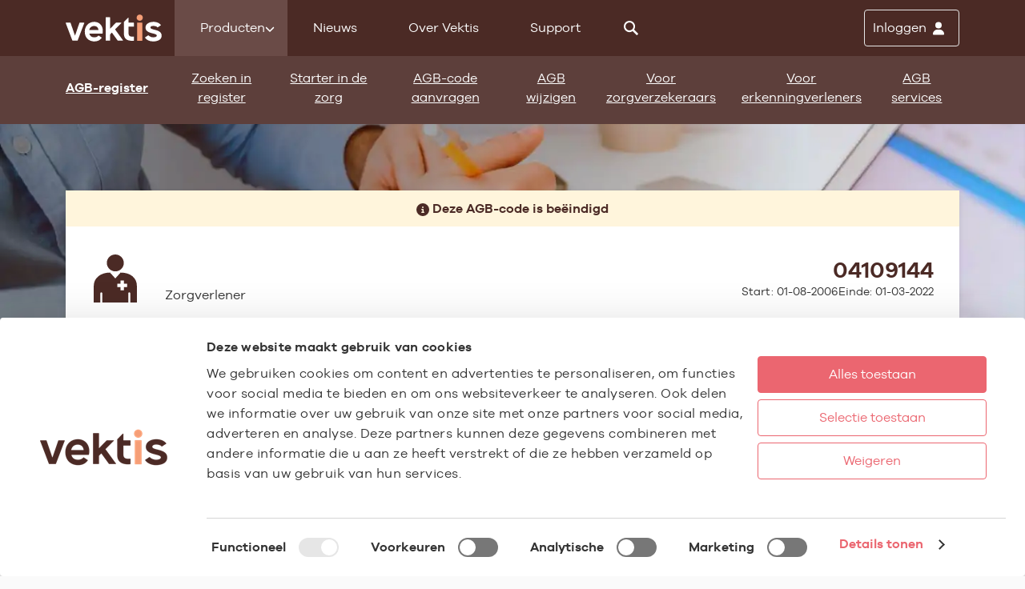

--- FILE ---
content_type: text/html; charset=UTF-8
request_url: https://www.vektis.nl/agb-register/zorgverlener-04109144
body_size: 13588
content:
<!doctype html>

<html lang="nl">

<head itemscope itemtype="http://schema.org/WebSite">
            <script id="Cookiebot" src="https://consent.cookiebot.com/uc.js" data-cbid="86aa765e-afb9-4937-b936-dbf62cdd6ad6" data-blockingmode="auto" type="text/javascript"></script>
        
    <script>window._AutofillCallbackHandler = window._AutofillCallbackHandler || function(){}</script>
    
    <script data-cookieconsent="ignore">
        document.addEventListener('DOMContentLoaded', () => {
            const iframes = document.querySelectorAll('iframe');

            iframes.forEach(iframe => {
                const s = iframe.dataset.cookieblockSrc,
                      v = /google\.com\/maps\/embed/.test(s) ||
                          /player\.vimeo\.com\/video\//.test(s) ||
                          /youtube-nocookie\.com\/embed\//.test(s) ||
                          /youtube\.com\/embed\//.test(s) ||
                          undefined;
                if (!v) return;
                if ((iframe.dataset.cookieblockSrc ?? false) && !iframe.hasAttribute('data-no-placeholder')) {
                    iframe.setAttribute('data-add-cookies-placeholder', '');
                }
            });
        });
    </script>
    <script data-cookieconsent="ignore">
        window.reyezDebugMessage = [];
                    // Catch errors and log them
            try {
                window.onerror = function (err, url, line, col, errObject) {

                    // errors generated by external js includes
                    if (err === 'Script error.') {
                        console.error(err, url, line);
                        return true
                    }

                    //api url
                    const query = document.location.pathname !== '/' ? '?ref=' + document.location.pathname : '';
                    const apiUrl = '/js-error-log' + query;
                    //suppress browser error messages
                    const suppressErrors = true;

                    //setup formData
                    const data = new FormData();

                    data.append('errorType', errObject?.name)
                    data.append('errorMsg', errObject.message);
                    data.append('errorFile', url)
                    data.append('errorLine', line);
                    data.append('errorColumn', col);
                    data.append('reyezDebugMessage', window.reyezDebugMessage);
                    data.append('queryString', document.location.search);
                    data.append('referrer', document.referrer);
                    data.append('userAgent', navigator.userAgent);

                    fetch(apiUrl, {
                        method: 'POST',
                        body: data,
                    });

                    // Push them to the console as simple logs
                    console.error(err, url, line, col, errObject.stack);

                    return suppressErrors;
                };
            } catch (e) {
                console.error(e);
            }
                
        
    </script>

    
    

            <meta charset="utf-8">
<title>Vektis - business intelligence centrum voor de zorg</title>
<meta itemprop="url" content="https://www.vektis.nl/agb-register/zorgverlener-04109144">
<meta itemprop="name" content="Vektis - business intelligence centrum voor de zorg">
<meta name="format-detection" content="telephone=no">
<meta name="viewport" content="width=device-width, initial-scale=1">
<meta http-equiv="X-UA-Compatible" content="IE=edge"/>


<meta name="description" content="Vektis - slimme processen en heldere inzichten voor goede zorg">


<meta property="og:locale" content="nl_NL">
<meta property="og:type" content="og:website">
<meta property="og:title" content="Vektis - business intelligence centrum voor de zorg">
<meta property="og:description" content="Vektis - slimme processen en heldere inzichten voor goede zorg">
<meta property="og:url" content="https://www.vektis.nl/agb-register/zorgverlener-04109144">
<meta property="og:site_name" content="Vektis - business intelligence centrum voor de zorg">





<meta property="og:image" content="https://www.vektis.nl/assets/img/logo.png"> 

<meta name="twitter:card" content="summary">
<meta name="twitter:description" content="Vektis - slimme processen en heldere inzichten voor goede zorg">
<meta name="twitter:title" content="Vektis - business intelligence centrum voor de zorg">
<meta name="twitter:site" content="@vektisnieuws">
<meta name="twitter:image" content="https://www.vektis.nl/assets/img/logo.png">


	<meta name="robots" content="noindex, nofollow">
        <link rel="apple-touch-icon" sizes="180x180" href="/apple-touch-icon.png">
    <link rel="icon" type="image/png" sizes="32x32" href="/favicon-32x32.png">
    <link rel="icon" type="image/png" sizes="16x16" href="/favicon-16x16.png">
    <link rel="manifest" href="/manifest.json">
    <link rel="mask-icon" href="/safari-pinned-tab.svg" color="#4b2a25">
    <meta name="theme-color" content="#4b2a25">
    <meta name="csrf-token" content="zChUrKar3CmE7ftWVMosSvmPhO7v6fsuYy6wFq5B">
    
            <link rel="stylesheet" href="/assets/css/app.css?id=f804f9e842ce8ee12cb97c77b4fbf3fe" type="text/css" media="screen">
            <link rel="stylesheet" href="/assets/css/datatables-override.css?id=eb23c1bcc4fc69daf4c2245c5dfe85d6" media="screen">

    <script data-cookieconsent="ignore">
    var documentId="64a57f0a92c799f344084835";
    var documentKey="6pxCC9OSqAVDetgLbWoflbdA7gmAbveHmCi0pNeSDNA";
</script>

    <!-- Google Tag Manager -->
<script>
(function(w,d,s,l,i){w[l]=w[l]||[];w[l].push({'gtm.start':
new Date().getTime(),event:'gtm.js'});var f=d.getElementsByTagName(s)[0],
j=d.createElement(s),dl=l!='dataLayer'?'&l='+l:'';j.async=true;j.src=
'https://www.googletagmanager.com/gtm.js?id='+i+dl;f.parentNode.insertBefore(j,f);
})(window,document,'script','dataLayer','GTM-WH297H');
</script>
<!-- End Google Tag Manager -->

    </head>

<body class="bg-medium-accent blade-agb-code_detail js-body js-scrolllock"
      data-modal-class="scroll-lock"
      data-scroll-lock-class="body--has-scroll-lock"
      data-scroll-lock-stationary-selector=".js-scroll-lock-stationary"
>


<!-- Google Tag Manager (noscript) -->
<noscript>
		<iframe src="https://www.googletagmanager.com/ns.html?id=GTM-WH297H" height="0" width="0" style="display:none;visibility:hidden"></iframe>
</noscript>
<!-- End Google Tag Manager (noscript) -->


    <header class="app-header app-header--has-submenu js-show-when-going-up js-offset-for-scroll" id="mainHeader" data-scroll-hide-class="app-header--is-hidden-on-scroll" data-is-floating-class="app-header--is-floating" data-link-class="nav-primary__link" data-active-class="active" ><div class="container-xl position-relative"><div class="app-header__container row gx-3 align-items-center"><div class="col-auto me-auto me-xl-0"><a class="d-block" href="/" aria-label="Ga naar de homepage"><img class="app-header__logo" src="/assets/img/logo.svg" alt="Vektis logo" width="120" height="34" sizes="(min-width: 1200px) 120px,90px"></a></div><div class="col-auto order-xl-1"><button class="app-header__search-btn app-header-search-btn js-toggle-search-bar" type="button" data-target="#smartSearchBar" data-class="is-active" data-action="open" aria-label="Zoeken" ><span class="app-header-search-btn__icon" aria-hidden="true"><svg class="icon icon-search " role="img" aria-hidden="true"><use xlink:href="/assets/sprites/icons.svg?id=5ee6074c83191f68d28a439cd694b936#search"></use></svg></span></button></div><div class="col-auto order-xl-1 ms-xl-auto"><div class="login js-login" data-open-class="login--is-active"><button class="header__login-btn login__button js-toggle-element" type="button" data-target=".js-login" data-detect-click-outside="true" aria-label="Inloggen" ><span class="login__label"><span class="login__label__line">Inloggen</span></span><span class="login__icon"><svg class="icon icon-user-alt " role="img" aria-hidden="true"><use xlink:href="/assets/sprites/icons.svg?id=5ee6074c83191f68d28a439cd694b936#user-alt"></use></svg></span></button><div class="login__dropdown"><ul class="login-menu"><li class="login-menu__item"><a class="login-menu__link " href="https://www.vektis.nl/mijn-vektis"><span class="login-menu__icon"><svg class="icon icon-user-alt " role="img" aria-hidden="true"><use xlink:href="/assets/sprites/icons.svg?id=5ee6074c83191f68d28a439cd694b936#user-alt"></use></svg></span> Mijn Vektis </a><ul class="login-menu__submenu"><li class="login-menu__submenu-item"><a href="https://www.vektis.nl/mijn-vektis" dusk="login">Inloggen</a></li><li class="login-menu__submenu-item"><a href="https://www.vektis.nl/aanvragen">Account aanmaken</a></li></ul></li><hr class="login-menu__rule"><li class="login-menu__item"><a class="login-menu__link " href="/accounts" ><span class="login-menu__icon"><svg class="icon icon-rectangle-list " role="img" aria-hidden="true"><use xlink:href="/assets/sprites/icons.svg?id=5ee6074c83191f68d28a439cd694b936#rectangle-list"></use></svg></span> Alle portalen </a></li></ul></div></div></div><div class="col-auto align-self-xl-stretch"><button class="app-header__menu-btn menu-btn d-xl-none js-menu-btn" type="button" data-breakpoint="(max-width: 1200px)" aria-controls="siteMenu" aria-label="menu" ><span class="menu-btn__inner"><span class="menu-btn__icon"></span></span></button><nav class="app-header__menu h-xl-100" id="siteMenu" data-visible-class="app-header__menu--is-visible"><ul class="nav-primary js-nav-primary"><li class="nav-primary__item"><button class="nav-primary__link nav-primary__link--has-sub active js-submenu-btn" type="button" aria-controls="id_D4E6KrzAVTQyTo80" ><span>Producten</span><span class="nav-primary__link__indicator"><svg class="icon icon-chevron-down " role="img" aria-hidden="true"><use xlink:href="/assets/sprites/icons.svg?id=5ee6074c83191f68d28a439cd694b936#chevron-down"></use></svg></span></button><div class="nav-primary__panel container-xl px-0" id="id_D4E6KrzAVTQyTo80" data-visible-class="nav-primary__panel--is-visible" aria-hidden="true" hidden></div><template><ul class="nav-primary__segments js-submenu" data-btn-selector=".nav-primary__segment-btn" data-panel-selector=".nav-primary__columns"><li><button class="nav-primary__segment-btn menu-segment-btn" type="button"><span class="menu-segment-btn__name">Alle producten</span><span class="menu-segment-btn__icon"><svg class="icon icon-chevron-down " role="img" aria-hidden="true"><use xlink:href="/assets/sprites/icons.svg?id=5ee6074c83191f68d28a439cd694b936#chevron-down"></use></svg></span></button><section class="nav-primary__columns" aria-labelledby="id_0uUW1xiw15BEzTUa" data-theme="dark" hidden><div class="row"><div class="col-12"><div class="nav-primary__columns-header py-3 d-none d-xl-block w-100 border-bottom" id="id_0uUW1xiw15BEzTUa"><b class="title title--h5">Onze producten</b><p class="my-0 hide-when-empty"></p></div></div><div class="col-12 col-xl-3"><div class="nav-primary__group-label" id="id_qoUmQozJazq8tTCa">Zorgadministratie</div><ul class="list-unstyled" aria-labelledby="id_qoUmQozJazq8tTCa"><li class="mb-xl-1"><a class="nav-primary__sublink " href="/agb-register/starter-in-de-zorg" >Starter in de zorg</a></li><li class="mb-xl-1"><a class="nav-primary__sublink " href="/agb-register/agb-code-aanvragen" >AGB aanvragen</a></li><li class="mb-xl-1"><a class="nav-primary__sublink " href="/agb-register/agb-wijzigen" >AGB wijzigen</a></li></ul><div class="nav-primary__group-label" id="id_iSqkyTQFku55m81l">Aanleveren</div><ul class="list-unstyled" aria-labelledby="id_iSqkyTQFku55m81l"><li class="mb-xl-1"><a class="nav-primary__sublink " href="/ubo" >UBO</a></li><li class="mb-xl-1"><a class="nav-primary__sublink " href="/vragenlijsten-aanvullende-informatie" >Vragenlijst invullen</a></li><li class="mb-xl-1"><a class="nav-primary__sublink " href="/dataportaal" target="_blank" >Dataportaal</a></li></ul></div><div class="col-12 col-xl-3"><div class="nav-primary__group-label" id="id_6XPfbCGqswvhN3d7">Bronnen &amp; registers</div><ul class="list-unstyled" aria-labelledby="id_6XPfbCGqswvhN3d7"><li class="mb-xl-1"><a class="nav-primary__sublink " href="/agb-register" >AGB-register</a></li><li class="mb-xl-1"><a class="nav-primary__sublink " href="" >AGB Services</a></li><li class="mb-xl-1"><a class="nav-primary__sublink " href="/uzovi-register" >UZOVI-register</a></li><li class="mb-xl-1"><a class="nav-primary__sublink " href="/tarieven-en-prestaties-tog-ifm" >Tarieven en prestaties (TOG/IFM)</a></li><li class="mb-xl-1"><a class="nav-primary__sublink " href="/standaardisatie" >Standaardisatie</a></li><li class="mb-xl-1"><a class="nav-primary__sublink " href="/standaardisatie/standaarden" >Standaarden</a></li><li class="mb-xl-1"><a class="nav-primary__sublink " href="/standaardisatie/codelijsten" >Codelijsten</a></li><li class="mb-xl-1"><a class="nav-primary__sublink " href="/standaardisatie/retourinformatie" >Retourcodes</a></li><li class="mb-xl-1"><a class="nav-primary__sublink " href="/open-data" >Open data</a></li></ul></div><div class="col-12 col-xl-3"><div class="nav-primary__group-label" id="id_q9atQiHyghkXioqo">Inzichten over</div><ul class="list-unstyled" aria-labelledby="id_q9atQiHyghkXioqo"><li class="mb-xl-1"><a class="nav-primary__sublink " href="/huisartsenzorg" >Huisartsenzorg</a></li><li class="mb-xl-1"><a class="nav-primary__sublink " href="/ziekenhuiszorg" >Ziekenhuiszorg</a></li><li class="mb-xl-1"><a class="nav-primary__sublink " href="/geestelijke-gezondheidszorg" >Geestelijke gezondheidszorg</a></li><li class="mb-xl-1"><a class="nav-primary__sublink " href="/spiegelinformatie" >Paramedische zorg</a></li><li class="mb-xl-1"><a class="nav-primary__sublink " href="/actueel?tags=zorgverzekering" >Zorgverzekering</a></li><li class="mb-xl-1"><a class="nav-primary__sublink " href="" >Gemeenten</a></li><li class="mb-xl-1"><a class="nav-primary__sublink " href="/actueel?tags=integrale-zorg" >Integrale zorg</a></li><li class="mb-xl-1"><a class="nav-primary__sublink " href="/actueel?tags=Ouderenzorg" >Ouderenzorg</a></li><li class="mb-xl-1"><a class="nav-primary__sublink " href="/actueel?tags=langdurige-zorg" >Langdurige zorg</a></li><li class="mb-xl-1"><a class="nav-primary__sublink " href="/actueel?tags=wijkverpleging" >Wijkverpleging</a></li><li class="mb-xl-1"><a class="nav-primary__sublink " href="/informatie-over-zorgaanbieders" >Informatie over zorgaanbieders</a></li><li class="mb-xl-1"><a class="nav-primary__sublink " href="/actueel" >Alle feiten &amp; cijfers</a></li></ul><div class="nav-primary__group-label" id="id_4y6Yz1Cq6pnW8nft">Laten onderzoeken</div><ul class="list-unstyled" aria-labelledby="id_4y6Yz1Cq6pnW8nft"><li class="mb-xl-1"><a class="nav-primary__sublink " href="/inzichten-op-maat" >Inzichten op maat</a></li></ul></div><div class="col-12 col-xl-3"><div class="nav-primary__group-label" id="id_ZT0Z0Dw4JARSDn9G">Direct naar</div><ul class="list-unstyled" aria-labelledby="id_ZT0Z0Dw4JARSDn9G"><li class="mb-xl-1"><a class="nav-primary__sublink " href="https://vektis.okta-emea.com/login/login.htm?fromURI=%2Fapp%2Fvektis_agbwzwebzoeker_1%2FexkyyzkqegkGOrbfj0i6%2Fsso%2Fsaml%3FSAMLRequest%3DjZJNT8JAEIbvJv6Hzd7p0hbEboCESDQkfsWvgxezbAdd2%252B7WnakVfr0LYpAL8Tozz7x535khqqpMajlp6M3ewUcDSOyrKi3Kn86IN95Kp9CgtKoCl" >Besloten AGB Webzoeker</a></li><li class="mb-xl-1"><a class="nav-primary__sublink " href="https://www.zorgprisma.nl/ibmcognos/bi/" >Zorgprisma</a></li><li class="mb-xl-1"><a class="nav-primary__sublink " href="https://www.vektis.nl/spiegelinformatie" >Spiegelinformatie</a></li><li class="mb-xl-1"><a class="nav-primary__sublink " href="/huisartsenzorg/praktijkspiegel" >Praktijkspiegel huisartsen</a></li><li class="mb-xl-1"><a class="nav-primary__sublink " href="/gemeentezorgspiegel" >Gemeentezorgspiegel</a></li><li class="mb-xl-1"><a class="nav-primary__sublink " href="/ht-tool" >HT-tool</a></li><li class="mb-xl-1"><a class="nav-primary__sublink " href="/bft-tool" >BFT-tool</a></li><li class="mb-xl-1"><a class="nav-primary__sublink " href="/zorgaanbod" >Dashboard zorgaanbieders</a></li></ul></div></div></section></li><li><div class="menu-segment-label">Producten voor:</div></li><li><button class="nav-primary__segment-btn menu-segment-btn" type="button"><span class="menu-segment-btn__name">Zorgverzekeraar &amp; zorgkantoor</span><span class="menu-segment-btn__icon"><svg class="icon icon-chevron-down " role="img" aria-hidden="true"><use xlink:href="/assets/sprites/icons.svg?id=5ee6074c83191f68d28a439cd694b936#chevron-down"></use></svg></span></button><section class="nav-primary__columns" aria-labelledby="id_aoRkPPvttfSrrjws" data-theme="dark" hidden><div class="row"><div class="col-12"><div class="nav-primary__columns-header py-3 d-none d-xl-block w-100 border-bottom" id="id_aoRkPPvttfSrrjws"><b class="title title--h5">Onze producten</b><p class="my-0 hide-when-empty">Voor zorgverzekeraars en zorgkantoren</p></div></div><div class="col-12 col-xl-3"><div class="nav-primary__group-label" id="id_CJsr2IeEqdOzwbin">Aanleveren</div><ul class="list-unstyled" aria-labelledby="id_CJsr2IeEqdOzwbin"><li class="mb-xl-1"><a class="nav-primary__sublink " href="/dataportaal" target="_blank" >Dataportaal</a></li></ul></div><div class="col-12 col-xl-3"><div class="nav-primary__group-label" id="id_rIn4AWTMPhJKt0DC">Bronnen &amp; registers</div><ul class="list-unstyled" aria-labelledby="id_rIn4AWTMPhJKt0DC"><li class="mb-xl-1"><a class="nav-primary__sublink " href="/agb-register" >AGB-register</a></li><li class="mb-xl-1"><a class="nav-primary__sublink " href="" >AGB Services</a></li><li class="mb-xl-1"><a class="nav-primary__sublink " href="/uzovi-register" >UZOVI-register</a></li><li class="mb-xl-1"><a class="nav-primary__sublink " href="/tarieven-en-prestaties-tog-ifm" >Tarieven en prestaties (TOG/IFM)</a></li><li class="mb-xl-1"><a class="nav-primary__sublink " href="/standaardisatie" >Standaardisatie</a></li><li class="mb-xl-1"><a class="nav-primary__sublink " href="/standaardisatie/standaarden" >Standaarden</a></li><li class="mb-xl-1"><a class="nav-primary__sublink " href="/standaardisatie/codelijsten" >Codelijsten</a></li><li class="mb-xl-1"><a class="nav-primary__sublink " href="/standaardisatie/retourinformatie" >Retourcodes</a></li><li class="mb-xl-1"><a class="nav-primary__sublink " href="/open-data" >Open data</a></li></ul></div><div class="col-12 col-xl-3"><div class="nav-primary__group-label" id="id_XztbcTwVYVgGLnH9">Inzichten over</div><ul class="list-unstyled" aria-labelledby="id_XztbcTwVYVgGLnH9"><li class="mb-xl-1"><a class="nav-primary__sublink " href="/huisartsenzorg" >Huisartsenzorg</a></li><li class="mb-xl-1"><a class="nav-primary__sublink " href="/ziekenhuiszorg" >Ziekenhuiszorg</a></li><li class="mb-xl-1"><a class="nav-primary__sublink " href="/geestelijke-gezondheidszorg" >Geestelijke gezondheidszorg</a></li><li class="mb-xl-1"><a class="nav-primary__sublink " href="/actueel?tags=zorgverzekering" >Zorgverzekering</a></li><li class="mb-xl-1"><a class="nav-primary__sublink " href="" >Gemeenten</a></li><li class="mb-xl-1"><a class="nav-primary__sublink " href="/actueel?tags=integrale-zorg" >Integrale zorg</a></li><li class="mb-xl-1"><a class="nav-primary__sublink " href="/actueel?tags=Ouderenzorg" >Ouderenzorg</a></li><li class="mb-xl-1"><a class="nav-primary__sublink " href="/actueel?tags=langdurige-zorg" >Langdurige zorg</a></li><li class="mb-xl-1"><a class="nav-primary__sublink " href="/informatie-over-zorgaanbieders" >Informatie over zorgaanbieders</a></li><li class="mb-xl-1"><a class="nav-primary__sublink " href="/actueel?tags=wijkverpleging" >Wijkverpleging</a></li><li class="mb-xl-1"><a class="nav-primary__sublink " href="/actueel" >Alle feiten &amp; cijfers</a></li></ul><div class="nav-primary__group-label" id="id_HbTm1yKutg8sKRat">Laten onderzoeken</div><ul class="list-unstyled" aria-labelledby="id_HbTm1yKutg8sKRat"><li class="mb-xl-1"><a class="nav-primary__sublink " href="/inzichten-op-maat" >Inzichten op maat</a></li></ul></div><div class="col-12 col-xl-3"><div class="nav-primary__group-label" id="id_wTlLqvaa5eI99ojj">Direct naar</div><ul class="list-unstyled" aria-labelledby="id_wTlLqvaa5eI99ojj"><li class="mb-xl-1"><a class="nav-primary__sublink " href="https://www.zorgprisma.nl/ibmcognos/bi/" >Zorgprisma</a></li><li class="mb-xl-1"><a class="nav-primary__sublink " href="https://vektis.okta-emea.com/login/login.htm?fromURI=%2Fapp%2Fvektis_agbwzwebzoeker_1%2FexkyyzkqegkGOrbfj0i6%2Fsso%2Fsaml%3FSAMLRequest%3DjZJNT8JAEIbvJv6Hzd7p0hbEboCESDQkfsWvgxezbAdd2%252B7WnakVfr0LYpAL8Tozz7x535khqqpMajlp6M3ewUcDSOyrKi3Kn86IN95Kp9CgtKoCl" >Besloten AGB webzoeker</a></li><li class="mb-xl-1"><a class="nav-primary__sublink " href="/ht-tool" >HT-tool</a></li><li class="mb-xl-1"><a class="nav-primary__sublink " href="/bft-tool" >BFT-tool</a></li><li class="mb-xl-1"><a class="nav-primary__sublink " href="/zorgaanbod" >Dashboard zorgaanbieders</a></li></ul></div></div></section></li><li><button class="nav-primary__segment-btn menu-segment-btn" type="button"><span class="menu-segment-btn__name">Zorgaanbieder &amp; zorgorganisatie</span><span class="menu-segment-btn__icon"><svg class="icon icon-chevron-down " role="img" aria-hidden="true"><use xlink:href="/assets/sprites/icons.svg?id=5ee6074c83191f68d28a439cd694b936#chevron-down"></use></svg></span></button><section class="nav-primary__columns" aria-labelledby="id_nxO5kG4cRQ9IBriJ" data-theme="dark" hidden><div class="row"><div class="col-12"><div class="nav-primary__columns-header py-3 d-none d-xl-block w-100 border-bottom" id="id_nxO5kG4cRQ9IBriJ"><b class="title title--h5">Onze producten</b><p class="my-0 hide-when-empty">Voor zorgaanbieders, brancheorganisaties, beroeporganisaties en kwaliteitsregisters</p></div></div><div class="col-12 col-xl-3"><div class="nav-primary__group-label" id="id_TXyJ76CR3C1XomYA">Zorgadministratie</div><ul class="list-unstyled" aria-labelledby="id_TXyJ76CR3C1XomYA"><li class="mb-xl-1"><a class="nav-primary__sublink " href="/agb-register/starter-in-de-zorg" >Starter in de zorg</a></li><li class="mb-xl-1"><a class="nav-primary__sublink " href="/agb-register/agb-code-aanvragen" >AGB aanvragen</a></li><li class="mb-xl-1"><a class="nav-primary__sublink " href="/agb-register/agb-wijzigen" >AGB wijzigen</a></li><li class="mb-xl-1"><a class="nav-primary__sublink " href="/kwaliteitsactie-agb" >Kwaliteitsacties AGB</a></li></ul><div class="nav-primary__group-label" id="id_cOih1QkwzgK3N9yu">Aanleveren</div><ul class="list-unstyled" aria-labelledby="id_cOih1QkwzgK3N9yu"><li class="mb-xl-1"><a class="nav-primary__sublink " href="/ubo" >UBO</a></li><li class="mb-xl-1"><a class="nav-primary__sublink " href="/vragenlijsten-aanvullende-informatie" >Vragenlijst invullen</a></li></ul></div><div class="col-12 col-xl-3"><div class="nav-primary__group-label" id="id_6j49QSy5SlWpdDVV">Bronnen &amp; registers</div><ul class="list-unstyled" aria-labelledby="id_6j49QSy5SlWpdDVV"><li class="mb-xl-1"><a class="nav-primary__sublink " href="/agb-register" >AGB-register</a></li><li class="mb-xl-1"><a class="nav-primary__sublink " href="/uzovi-register" >UZOVI-register</a></li><li class="mb-xl-1"><a class="nav-primary__sublink " href="/tarieven-en-prestaties-tog-ifm" >Tarieven en prestaties (TOG/IFM)</a></li><li class="mb-xl-1"><a class="nav-primary__sublink " href="/standaardisatie" >Standaardisatie</a></li><li class="mb-xl-1"><a class="nav-primary__sublink " href="/standaardisatie/standaarden" >Standaarden</a></li><li class="mb-xl-1"><a class="nav-primary__sublink " href="/standaardisatie/codelijsten" >Codelijsten</a></li><li class="mb-xl-1"><a class="nav-primary__sublink " href="/standaardisatie/retourinformatie" >Retourcodes</a></li><li class="mb-xl-1"><a class="nav-primary__sublink " href="/open-data" >Open data</a></li></ul></div><div class="col-12 col-xl-3"><div class="nav-primary__group-label" id="id_8TGY30tIMwdpqsZO">Inzichten over</div><ul class="list-unstyled" aria-labelledby="id_8TGY30tIMwdpqsZO"><li class="mb-xl-1"><a class="nav-primary__sublink " href="/huisartsenzorg" >Huisartsenzorg</a></li><li class="mb-xl-1"><a class="nav-primary__sublink " href="/ziekenhuiszorg" >Ziekenhuiszorg</a></li><li class="mb-xl-1"><a class="nav-primary__sublink " href="/geestelijke-gezondheidszorg" >Geestelijke gezondheidszorg</a></li><li class="mb-xl-1"><a class="nav-primary__sublink " href="/spiegelinformatie" >Paramedische zorg</a></li><li class="mb-xl-1"><a class="nav-primary__sublink " href="/actueel?tags=zorgverzekering" >Zorgverzekering</a></li><li class="mb-xl-1"><a class="nav-primary__sublink " href="" >Gemeenten</a></li><li class="mb-xl-1"><a class="nav-primary__sublink " href="/actueel?tags=integrale-zorg" >Integrale zorg</a></li><li class="mb-xl-1"><a class="nav-primary__sublink " href="/actueel?tags=Ouderenzorg" >Ouderenzorg</a></li><li class="mb-xl-1"><a class="nav-primary__sublink " href="/actueel?tags=langdurige-zorg" >Langdurige zorg</a></li><li class="mb-xl-1"><a class="nav-primary__sublink " href="/informatie-over-zorgaanbieders" >Informatie over zorgaanbieders</a></li><li class="mb-xl-1"><a class="nav-primary__sublink " href="/actueel?tags=wijkverpleging" >Wijkverpleging</a></li><li class="mb-xl-1"><a class="nav-primary__sublink " href="/actueel" >Alle feiten &amp; cijfers</a></li></ul><div class="nav-primary__group-label" id="id_owSJWzsXtMMazOCI">Laten onderzoeken</div><ul class="list-unstyled" aria-labelledby="id_owSJWzsXtMMazOCI"><li class="mb-xl-1"><a class="nav-primary__sublink " href="/inzichten-op-maat" >Inzichten op maat</a></li></ul></div><div class="col-12 col-xl-3"><div class="nav-primary__group-label" id="id_gTGtP0j9lv0AH5Wt">Direct naar</div><ul class="list-unstyled" aria-labelledby="id_gTGtP0j9lv0AH5Wt"><li class="mb-xl-1"><a class="nav-primary__sublink " href="https://www.vektis.nl/huisartsenzorg" >Praktijkspiegel huisartsen</a></li><li class="mb-xl-1"><a class="nav-primary__sublink " href="/spiegelinformatie" >Spiegelinformatie</a></li><li class="mb-xl-1"><a class="nav-primary__sublink " href="https://www.zorgprisma.nl/ibmcognos/bi/" >Zorgprisma</a></li><li class="mb-xl-1"><a class="nav-primary__sublink " href="/zorgaanbod" >Dashboard zorgaanbieders</a></li></ul></div></div></section></li><li><button class="nav-primary__segment-btn menu-segment-btn" type="button"><span class="menu-segment-btn__name">(Lokale) overheid</span><span class="menu-segment-btn__icon"><svg class="icon icon-chevron-down " role="img" aria-hidden="true"><use xlink:href="/assets/sprites/icons.svg?id=5ee6074c83191f68d28a439cd694b936#chevron-down"></use></svg></span></button><section class="nav-primary__columns" aria-labelledby="id_00B3IwAOBhPj2FxS" data-theme="dark" hidden><div class="row"><div class="col-12"><div class="nav-primary__columns-header py-3 d-none d-xl-block w-100 border-bottom" id="id_00B3IwAOBhPj2FxS"><b class="title title--h5">Onze producten</b><p class="my-0 hide-when-empty">Voor de lokale overheid</p></div></div><div class="col-12 col-xl-3"><div class="nav-primary__group-label" id="id_ArNDTumqaQK1YQAN">Aanleveren</div><ul class="list-unstyled" aria-labelledby="id_ArNDTumqaQK1YQAN"><li class="mb-xl-1"><a class="nav-primary__sublink " href="/dataportaal" target="_blank" >Dataportaal</a></li></ul></div><div class="col-12 col-xl-3"><div class="nav-primary__group-label" id="id_J22LKI9NFMcG6yym">Bronnen &amp; registers</div><ul class="list-unstyled" aria-labelledby="id_J22LKI9NFMcG6yym"><li class="mb-xl-1"><a class="nav-primary__sublink " href="/agb-register" >AGB-register</a></li><li class="mb-xl-1"><a class="nav-primary__sublink " href="" >AGB Services</a></li><li class="mb-xl-1"><a class="nav-primary__sublink " href="/uzovi-register" >UZOVI-register</a></li><li class="mb-xl-1"><a class="nav-primary__sublink " href="/tarieven-en-prestaties-tog-ifm" >Tarieven en prestaties (TOG/IFM)</a></li><li class="mb-xl-1"><a class="nav-primary__sublink " href="/open-data" >Open data</a></li></ul></div><div class="col-12 col-xl-3"><div class="nav-primary__group-label" id="id_NZpT5IW0l3fj5Pfn">Inzichten over</div><ul class="list-unstyled" aria-labelledby="id_NZpT5IW0l3fj5Pfn"><li class="mb-xl-1"><a class="nav-primary__sublink " href="/huisartsenzorg" >Huisartsenzorg</a></li><li class="mb-xl-1"><a class="nav-primary__sublink " href="/ziekenhuiszorg" >Ziekenhuiszorg</a></li><li class="mb-xl-1"><a class="nav-primary__sublink " href="/geestelijke-gezondheidszorg" >Geestelijke gezondheidszorg</a></li><li class="mb-xl-1"><a class="nav-primary__sublink " href="/actueel?tags=zorgverzekering" >Zorgverzekering</a></li><li class="mb-xl-1"><a class="nav-primary__sublink " href="" >Gemeenten</a></li><li class="mb-xl-1"><a class="nav-primary__sublink " href="/actueel?tags=integrale-zorg" >Integrale zorg</a></li><li class="mb-xl-1"><a class="nav-primary__sublink " href="/actueel?tags=Ouderenzorg" >Ouderenzorg</a></li><li class="mb-xl-1"><a class="nav-primary__sublink " href="/actueel?tags=langdurige-zorg" >Langdurige zorg</a></li><li class="mb-xl-1"><a class="nav-primary__sublink " href="/actueel?tags=wijkverpleging" >Wijkverpleging</a></li><li class="mb-xl-1"><a class="nav-primary__sublink " href="/informatie-over-zorgaanbieders" >Informatie over zorgaanbieders</a></li><li class="mb-xl-1"><a class="nav-primary__sublink " href="/actueel" >Alle feiten &amp; cijfers</a></li></ul><div class="nav-primary__group-label" id="id_O0FXy29snHkrUZ4U">Laten onderzoeken</div><ul class="list-unstyled" aria-labelledby="id_O0FXy29snHkrUZ4U"><li class="mb-xl-1"><a class="nav-primary__sublink " href="/inzichten-op-maat" >Inzichten op maat</a></li></ul></div><div class="col-12 col-xl-3"><div class="nav-primary__group-label" id="id_rZR4y9lYTwkY2cBa">Direct naar</div><ul class="list-unstyled" aria-labelledby="id_rZR4y9lYTwkY2cBa"><li class="mb-xl-1"><a class="nav-primary__sublink " href="https://www.zorgprisma.nl/ibmcognos/bi/" >Zorgprisma</a></li><li class="mb-xl-1"><a class="nav-primary__sublink " href="/gemeentezorgspiegel" target="_blank" >Gemeentezorgspiegel</a></li><li class="mb-xl-1"><a class="nav-primary__sublink " href="/zorgaanbod" >Dashboard zorgaanbieders</a></li></ul></div></div></section></li><li><button class="nav-primary__segment-btn menu-segment-btn" type="button"><span class="menu-segment-btn__name">Software leverancier</span><span class="menu-segment-btn__icon"><svg class="icon icon-chevron-down " role="img" aria-hidden="true"><use xlink:href="/assets/sprites/icons.svg?id=5ee6074c83191f68d28a439cd694b936#chevron-down"></use></svg></span></button><section class="nav-primary__columns" aria-labelledby="id_k9COPOQAMBTPFiYc" data-theme="dark" hidden><div class="row"><div class="col-12"><div class="nav-primary__columns-header py-3 d-none d-xl-block w-100 border-bottom" id="id_k9COPOQAMBTPFiYc"><b class="title title--h5">Onze producten</b><p class="my-0 hide-when-empty">Voor software leveranciers</p></div></div><div class="col-12 col-xl-3"><div class="nav-primary__group-label" id="id_oU3owayry7KhUuLy">Bronnen &amp; registers</div><ul class="list-unstyled" aria-labelledby="id_oU3owayry7KhUuLy"><li class="mb-xl-1"><a class="nav-primary__sublink " href="/agb-register" >AGB-register</a></li><li class="mb-xl-1"><a class="nav-primary__sublink " href="" >AGB Services</a></li><li class="mb-xl-1"><a class="nav-primary__sublink " href="/uzovi-register" >UZOVI-register</a></li><li class="mb-xl-1"><a class="nav-primary__sublink " href="/tarieven-en-prestaties-tog-ifm" >Tarieven en prestaties (TOG/IFM)</a></li><li class="mb-xl-1"><a class="nav-primary__sublink " href="/standaardisatie" >Standaardisatie</a></li><li class="mb-xl-1"><a class="nav-primary__sublink " href="/standaardisatie/standaarden" >Standaarden</a></li><li class="mb-xl-1"><a class="nav-primary__sublink " href="/standaardisatie/codelijsten" >Codelijsten</a></li><li class="mb-xl-1"><a class="nav-primary__sublink " href="/standaardisatie/retourinformatie" >Retourcodes</a></li><li class="mb-xl-1"><a class="nav-primary__sublink " href="/open-data" >Open data</a></li></ul></div><div class="col-12 col-xl-3"><div class="nav-primary__group-label" id="id_F1EexIiQfskZ3SA9">Inzichten over</div><ul class="list-unstyled" aria-labelledby="id_F1EexIiQfskZ3SA9"><li class="mb-xl-1"><a class="nav-primary__sublink " href="/actueel" >Alle feiten &amp; cijfers</a></li></ul></div></div></section></li><li><button class="nav-primary__segment-btn menu-segment-btn" type="button"><span class="menu-segment-btn__name">Anders</span><span class="menu-segment-btn__icon"><svg class="icon icon-chevron-down " role="img" aria-hidden="true"><use xlink:href="/assets/sprites/icons.svg?id=5ee6074c83191f68d28a439cd694b936#chevron-down"></use></svg></span></button><section class="nav-primary__columns" aria-labelledby="id_SjmrfzWQxOOYBszS" data-theme="dark" hidden><div class="row"><div class="col-12"><div class="nav-primary__columns-header py-3 d-none d-xl-block w-100 border-bottom" id="id_SjmrfzWQxOOYBszS"><b class="title title--h5">Onze producten</b><p class="my-0 hide-when-empty"></p></div></div><div class="col-12 col-xl-3"><div class="nav-primary__group-label" id="id_sYFNYykRCEkgqm5c">Bronnen &amp; registers</div><ul class="list-unstyled" aria-labelledby="id_sYFNYykRCEkgqm5c"><li class="mb-xl-1"><a class="nav-primary__sublink " href="/agb-register" >AGB-register</a></li><li class="mb-xl-1"><a class="nav-primary__sublink " href="/uzovi-register" >UZOVI-register</a></li><li class="mb-xl-1"><a class="nav-primary__sublink " href="/tarieven-en-prestaties-tog-ifm" >Tarieven en prestaties (TOG/IFM)</a></li><li class="mb-xl-1"><a class="nav-primary__sublink " href="/open-data" >Open data</a></li></ul></div><div class="col-12 col-xl-3"><div class="nav-primary__group-label" id="id_k5RYMWkAOA7DPkXM">Inzichten over</div><ul class="list-unstyled" aria-labelledby="id_k5RYMWkAOA7DPkXM"><li class="mb-xl-1"><a class="nav-primary__sublink " href="/huisartsenzorg" >Huisartsenzorg</a></li><li class="mb-xl-1"><a class="nav-primary__sublink " href="/ziekenhuiszorg" >Ziekenhuiszorg</a></li><li class="mb-xl-1"><a class="nav-primary__sublink " href="/geestelijke-gezondheidszorg" >Geestelijke gezondheidszorg</a></li><li class="mb-xl-1"><a class="nav-primary__sublink " href="/actueel?tags=zorgverzekering" >Zorgverzekering</a></li><li class="mb-xl-1"><a class="nav-primary__sublink " href="/gemeentezorgspiegel" >Gemeentezorgspiegel</a></li><li class="mb-xl-1"><a class="nav-primary__sublink " href="/actueel?tags=integrale-zorg" >Integrale zorg</a></li><li class="mb-xl-1"><a class="nav-primary__sublink " href="/actueel?tags=Ouderenzorg" >Ouderenzorg</a></li><li class="mb-xl-1"><a class="nav-primary__sublink " href="/actueel?tags=langdurige-zorg" >Langdurige zorg</a></li><li class="mb-xl-1"><a class="nav-primary__sublink " href="/actueel?tags=wijkverpleging" >Wijkverpleging</a></li><li class="mb-xl-1"><a class="nav-primary__sublink " href="/informatie-over-zorgaanbieders" >Informatie over zorgaanbieders</a></li><li class="mb-xl-1"><a class="nav-primary__sublink " href="/actueel" >Alle feiten &amp; cijfers</a></li></ul><div class="nav-primary__group-label" id="id_1YEB2HOjvxxfdXJ2">Laten onderzoeken</div><ul class="list-unstyled" aria-labelledby="id_1YEB2HOjvxxfdXJ2"><li class="mb-xl-1"><a class="nav-primary__sublink " href="/inzichten-op-maat" >Inzichten op maat</a></li></ul></div><div class="col-12 col-xl-3"><div class="nav-primary__group-label" id="id_Kg4KxiNWODQDRcDG">Direct naar</div><ul class="list-unstyled" aria-labelledby="id_Kg4KxiNWODQDRcDG"><li class="mb-xl-1"><a class="nav-primary__sublink " href="/voor-de-pers" >Pers</a></li><li class="mb-xl-1"><a class="nav-primary__sublink " href="" >AGB Services</a></li><li class="mb-xl-1"><a class="nav-primary__sublink " href="/zorgaanbod" >Dashboard zorgaanbieders</a></li></ul></div></div></section></li></ul></template></li><li class="nav-primary__item"><a class="nav-primary__link " href="/actueel" >Nieuws</a></li><li class="nav-primary__item"><a class="nav-primary__link " href="/over-vektis" >Over Vektis</a></li><li class="nav-primary__item"><a class="nav-primary__link " href="/support" >Support</a></li></ul></nav></div></div></div><nav class="app-header__submenu nav-secondary js-secondary-menu js-offset-for-scroll" data-floating-class="header__submenu--is-floating"><div class="container-xl position-relative h-100"><div class="row justify-content-between flex-xl-nowrap h-100"><div class="col-xl-auto"><div class="nav-secondary__main h-100"><a class="nav-secondary__main-link " href="https://www.vektis.nl/agb-register"><span id="id_s68DGfZGTZ4kDmTS">AGB-register</span></a><button class="nav-secondary__btn d-xl-none js-secondary-menu-clicker" type="button" data-target="id_9mhMaJmqujQ6cACd" aria-label="Submenu openen"><svg class="icon icon-chevron-down " role="img" aria-hidden="true"><use xlink:href="/assets/sprites/icons.svg?id=5ee6074c83191f68d28a439cd694b936#chevron-down"></use></svg></button></div></div><div class="col-xl position-absolute position-xl-static"><ul class="nav-secondary__menu h-xl-100 d-xl-flex justify-content-xl-end" aria-labelledby="id_s68DGfZGTZ4kDmTS" id="id_9mhMaJmqujQ6cACd"><li><a href="/agb-register/zoeken" target="_self"> Zoeken in register </a></li><li><a href="/agb-register/starter-in-de-zorg" target="_self"> Starter in de zorg </a></li><li><a href="/agb-register/agb-code-aanvragen" target="_self"> AGB-code aanvragen </a></li><li><a href="/agb-register/agb-wijzigen" target="_self"> AGB wijzigen </a></li><li><a href="/agb-register/voor-zorgverzekeraars" target="_self"> Voor zorgverzekeraars </a></li><li><a href="/agb-register/voor-erkenningverleners" target="_self"> Voor erkenningverleners </a></li><li><a href="/agb-register/agb-services" target="_self"> AGB services </a></li></ul></div></div></div></nav></header><div id="smartSearchBar" class="smart-search-bar" data-search-input-selector=".smart-search-form__field"><form class="smart-search-form js-typeahead-form js-parse-data-form" action="/zoeken" method="GET" data-typeahead-url="/zoeken/typeahead" ><div class="container-xl smart-search-form__container"><label class="smart-search-form__icon" for="smartSearchInput"><span class="smart-search__icon"><svg class="icon icon-search " role="img" aria-hidden="true"><use xlink:href="/assets/sprites/icons.svg?id=5ee6074c83191f68d28a439cd694b936#search"></use></svg></span><span class="visually-hidden">Zoeken</span></label><input class="smart-search-form__field js-smart-search-input js-typeahead-input" id="smartSearchInput" type="text" autocomplete="off" name="q" value="" placeholder="Zoeken..." ><button class="smart-search-form__button btn js-toggle-search-bar" type="button" data-target="#smartSearchBar" data-class="is-active" data-action="close" aria-label="Sluiten" ><svg class="icon icon-times " role="img" aria-hidden="true"><use xlink:href="/assets/sprites/icons.svg?id=5ee6074c83191f68d28a439cd694b936#times"></use></svg></button><hr class="smart-search-form__line"><div class="smart-search-form__labels"></div></div><div class="smart-search-form__results smart-search-form-results js-smart-search-results-wrapper" data-visible-class="is-visible" ></div></form></div><div class="smart-search-form-overlay js-search-overlay js-toggle-search-bar" data-visible-class="is-visible" data-target="#smartSearchBar" data-class="is-active" data-action="close" ></div>
    
    
    <main class="main-body flex-grow-1 js-es-search-object">
        
    
    <section class="page-header"><figure class="page-header__bg-img"><img src="/assets/img/tmp/header-placeholder.webp" srcset="" sizes="100vw" alt=""></figure><div class="container"><div class="row g-2 justify-content-end"></div><div class="row"><div class="col-md-8 order-1 order-md-0"></div></div></div></section><div class="container "><section class="board p-0"><div class="row"><div class="col-lg"><div class="board__content strip-content-margin "><div class="board__notice"><svg class="icon icon-info-circle " role="img" aria-hidden="true"><use xlink:href="/assets/sprites/icons.svg?id=5ee6074c83191f68d28a439cd694b936#info-circle"></use></svg>&nbsp;Deze AGB-code is beëindigd </div><div class="vstack vstack--border-between"><div class="dashboard-header" isExpired="isExpired"><div class="dashboard-header__start"><svg class="icon icon-caregiver dashboard-header__icon" role="img" aria-hidden="true"><use xlink:href="/assets/sprites/icons.svg?id=5ee6074c83191f68d28a439cd694b936#caregiver"></use></svg><div class="vstack align-self-center"><h1 class="dashboard-header__title title title--h2"></h1><div class="dashboard-header__type">Zorgverlener</div></div></div><div class="dashboard-header__end"><div class="dashboard-header__end-title title title--h2"> 04109144 </div><div class="dashboard-header__dates"><span>Start: 01-08-2006</span><span>Einde: 01-03-2022</span></div></div></div><div><h2 class="title title--h4 mb-4">Basisregistratie</h2><div class="basic-info"><div class="basic-info__column"><div class="data-stack basic-info__pair"><div class="data-stack__label">Naam</div><div class="data-stack__value">S. Van Ballegooijen</div></div></div><div class="basic-info__column"><div class="data-stack basic-info__pair"><div class="data-stack__label">Geslacht</div><div class="data-stack__value">Vrouwelijk</div></div></div></div></div></div></div></div></div></section></div>
    <div class="agb-code-container agb-code-container--is-large
    
    
">
    <div class="container" style="">
        <h2 class="title title--h1 mb-3">
                Bevoegdheden <a class="btn-info js-info-modal" data-title="" data-bs-toggle="modal" data-bs-target="#ttModal" data-content="&lt;p&gt;Zorg dat je kwalificaties en erkenningen up-to-date zijn. Geef wijzigingen door via onderstaand wijzigingsformulier. Vergeet niet om bewijs van een nieuwe erkenning mee te sturen. Dit kan bijvoorbeeld een foto van het inschrijfbewijs van je beroepsvereniging zijn.&lt;/p&gt;"><svg class="icon icon-info-circle " role="img" aria-hidden="true"><use xlink:href="/assets/sprites/icons.svg?id=5ee6074c83191f68d28a439cd694b936#info-circle"></use></svg></a>
            </h2>
        
                    <div class="agb-title-wrapper">
                <h3 class="agb-subtitle title title--h3">Mijn kwalificaties</h3>
            </div>

            <div class="row g-5" >
                                    <div class="col-md-6 col-lg-4">
                        <div class="card border-0 shadow-sm">
        <div class="card-body p-3 p-md-5 position-relative">
        
                    <h3 class="title title--h5 mb-3 ">Fysiotherapie 0401</h3>
        
        <div class="row cols-sm-2 ">
            
            
            <div class="col">
                <div class="data-stack">
    <div class="data-stack__label">Start</div>
    <div class="data-stack__value">01-08-2006</div>
</div>
            </div>

            <div class="col">
                <div class="data-stack">
    <div class="data-stack__label">Einde</div>
    <div class="data-stack__value">01-03-2022</div>
</div>
            </div>
        </div>









    </div>
</div>                    </div>
                            </div>
        
                    <div class="agb-title-wrapper">
                <h3 class="agb-subtitle title title--h3">Mijn erkenningen</h3>

                            </div>

            <div class="row g-5" >
                                    <div class="col-md-6 col-lg-4">
                        <div class="card border-0 shadow-sm">
        <div class="card-body p-3 p-md-5 position-relative">
        
                    <h3 class="title title--h5 mb-3 ">RIBIZ Fysiotherapeuten</h3>
        
        <div class="row cols-sm-2 ">
            
            
            <div class="col">
                <div class="data-stack">
    <div class="data-stack__label">Start</div>
    <div class="data-stack__value">01-08-2006</div>
</div>
            </div>

            <div class="col">
                <div class="data-stack">
    <div class="data-stack__label">Einde</div>
    <div class="data-stack__value">01-03-2022</div>
</div>
            </div>
        </div>









    </div>
</div>                    </div>
                            </div>
    </div>
</div>

    <div class="agb-code-container agb-code-container--is-large
    
    agb-code-container--highlight
">
    <div class="container" style="">
        <header class="agb-code-container__header">
        <h2 class="agb-code-container__title title title--h1">
            Relaties <a class="btn-info js-info-modal" data-title="" data-bs-toggle="modal" data-bs-target="#ttModal" data-content="&lt;p&gt;Deze AGB-code heeft een relatie met andere registraties in AGB. Deze worden hieronder getoond.&lt;/p&gt;"><svg class="icon icon-info-circle " role="img" aria-hidden="true"><use xlink:href="/assets/sprites/icons.svg?id=5ee6074c83191f68d28a439cd694b936#info-circle"></use></svg></a>
        </h2>
            </header>

    <div class="card-table-header card-table-header--jc-fs "
         aria-hidden="true"
    >
        <span class="card-table-header__title">Ik ben werkzaam bij de volgende vestigingen</span>

        <span class="card-table-header__info"><a class="btn-info js-info-modal" data-title="" data-bs-toggle="modal" data-bs-target="#ttModal" data-content="&lt;p&gt;De vestiging is de plek waar jij zorg levert.&lt;/p&gt;"><svg class="icon icon-info-circle " role="img" aria-hidden="true"><use xlink:href="/assets/sprites/icons.svg?id=5ee6074c83191f68d28a439cd694b936#info-circle"></use></svg></a></span>

        
            </div>

    <div class="card-table-container "
               >
        <table class="card-table " data-default-sort-column-index="0">
                            <caption class="is-visually-hidden">Ik ben werkzaam bij de volgende vestigingen</caption>
            
                                                <thead class="card-table__head">
                        <tr>
                            <th class="card-table__col" scope="col">Naam</th>
            <th class="card-table__col" scope="col">Zorgaanbod </th>
            <th class="card-table__col" scope="col">AGB-code</th>
            <th class="card-table__col card-table__col--date" scope="col">Start</th>
            <th class="card-table__col card-table__col--date js-datatable-end-date" scope="col">Einde</th>
                        </tr>
                    </thead>
                                                <tbody class="card-table__body">
                    <tr>



                <td class="card-table__cell card-table__cell--name">
                    <a href="https://www.vektis.nl/agb-register/vestiging-4e7a45784d5459344d6a4d3d">Cure+ Gc Laan Op Zuid</a>
                </td>
                <td class="card-table__cell card-table__cell--zorgaanbod" data-search="Fysiotherapie">
                    <span title="Fysiotherapie">
                        Fysiotherapie
                    </span>
                                    </td>
                <td class="card-table__cell">
                                    -
                                </td>
                <td class="card-table__cell card-table__cell--date" data-order="1420066800">
                    01-01-2015
                </td>
                <td class="card-table__cell card-table__cell--date" data-order="1646089200">
                                    <span class="badge">01-03-2022</span>
                                </td>

                        </tr>
                    <tr>



                <td class="card-table__cell card-table__cell--name">
                    <a href="https://www.vektis.nl/agb-register/vestiging-4e7a45774d5441344d7a593d">Cure+ Feijenoord</a>
                </td>
                <td class="card-table__cell card-table__cell--zorgaanbod" data-search="Fysiotherapie">
                    <span title="Fysiotherapie">
                        Fysiotherapie
                    </span>
                                    </td>
                <td class="card-table__cell">
                                    -
                                </td>
                <td class="card-table__cell card-table__cell--date" data-order="1409522400">
                    01-09-2014
                </td>
                <td class="card-table__cell card-table__cell--date" data-order="1646089200">
                                    <span class="badge">01-03-2022</span>
                                </td>

                        </tr>
                    <tr>



                <td class="card-table__cell card-table__cell--name">
                    <a href="https://www.vektis.nl/agb-register/vestiging-4e7a45784e5463344d44553d">Cure+ Gc Lijn 2</a>
                </td>
                <td class="card-table__cell card-table__cell--zorgaanbod" data-search="Fysiotherapie">
                    <span title="Fysiotherapie">
                        Fysiotherapie
                    </span>
                                    </td>
                <td class="card-table__cell">
                                    -
                                </td>
                <td class="card-table__cell card-table__cell--date" data-order="1467324000">
                    01-07-2016
                </td>
                <td class="card-table__cell card-table__cell--date" data-order="1646089200">
                                    <span class="badge">01-03-2022</span>
                                </td>

                        </tr>
                </tbody>
                    </table>
    </div>

    <div class="card-table-header card-table-header--jc-fs "
         aria-hidden="true"
    >
        <span class="card-table-header__title">Ik heb een arbeidsrelatie met</span>

        <span class="card-table-header__info"><a class="btn-info js-info-modal" data-title="" data-bs-toggle="modal" data-bs-target="#ttModal" data-content="&lt;p&gt;De onderneming waar je bij in dienst bent (geweest)&lt;/p&gt;"><svg class="icon icon-info-circle " role="img" aria-hidden="true"><use xlink:href="/assets/sprites/icons.svg?id=5ee6074c83191f68d28a439cd694b936#info-circle"></use></svg></a></span>

        
            </div>

    <div class="card-table-container "
               >
        <table class="card-table " data-default-sort-column-index="0">
                            <caption class="is-visually-hidden">Ik heb een arbeidsrelatie met</caption>
            
                                                <thead class="card-table__head">
                        <tr>
                            <th class="card-table__col" scope="col">Naam</th>
            <th class="card-table__col" scope="col">Rol</th>
            <th class="card-table__col" scope="col">AGB-code</th>
            <th class="card-table__col card-table__col--date" scope="col">Start</th>
            <th class="card-table__col card-table__col--date js-datatable-end-date" scope="col">Einde</th>
                        </tr>
                    </thead>
                                                <tbody class="card-table__body">
                    <tr>



                <td class="card-table__cell card-table__cell--name">
                    <a href="https://www.vektis.nl/agb-register/onderneming-04003587">Cure+ Fysiotherapierotterdam</a>
                </td>
                <td class="card-table__cell">
                    In loondienst bij
                </td>
                <td class="card-table__cell">
                                    <a href="https://www.vektis.nl/agb-register/onderneming-04003587">04003587</a>
                                </td>
                <td class="card-table__cell card-table__cell--date" data-order="1409522400">
                    01-09-2014
                </td>
                <td class="card-table__cell card-table__cell--date" data-order="1646089200">
                                    <span class="badge">01-03-2022</span>
                                </td>

                        </tr>
                </tbody>
                    </table>
    </div>
    </div>
</div>

        
    </main>

    <div class="sticky-footer js-sticky-footer"></div>

    <section class="newsletter-banner"><div class="container d-flex flex-column flex-sm-row align-items-start align-items-sm-end"><div class="me-sm-3"><h2 class="newsletter-banner__title title title--h3">Blijf op de hoogte</h2><p class="mb-sm-0"> Altijd op de hoogte blijven van al onze nieuwtjes? Meld je dan nu aan voor onze nieuwsbrief. </p></div><a class="btn btn-conversion gtm-newsletter-footer gtm-button ms-sm-auto flex-shrink-0" href="https://www.vektis.nl/nieuwsbrief" > Schrijf je in </a></div></section>
<footer class="app-footer bg-primary text-white pt-3 pt-md-5 pb-9 overflow-hidden" id="mainFooter" data-theme="dark"><div class="container"><div class="row g-5 gx-lg-3"><div class="col-md-6 col-lg-4 col-xl"><div><div class="title title--h4 mb-2" role="heading" aria-level="3">Producten</div><ul class="list-unstyled list-unstyled d-flex flex-column gap-1"><li><a href="/agb-register">AGB-register</a></li><li><a href="https://www.vektis.nl/agb-register/agb-wijzigen">AGB wijzigen</a></li><li><a href="/starter-in-de-zorg">Starter in de zorg</a></li><li><a href="/standaardisatie">Standaardisatie</a></li><li><a href="/vragenlijsten-aanvullende-informatie">Vragenlijst invullen</a></li><li><a href="/uzovi-register">UZOVI-register</a></li><li><a href="/tarieven-en-prestaties-tog-ifm">Tarieven en prestaties (TOG/IFM)</a></li><li><a href="/open-data">Open data</a></li></ul></div></div><div class="col-md-6 col-lg-4 col-xl"><div><div class="title title--h4 mb-2 d-none d-md-block" aria-hidden="true">&nbsp;</div><ul class="list-unstyled list-unstyled d-flex flex-column gap-1"><li><a href="/huisartsenzorg">Huisartsenzorg</a></li><li><a href="/ziekenhuiszorg">Ziekenhuiszorg</a></li><li><a href="/geestelijke-gezondheidszorg">Geestelijke gezondheidszorg</a></li><li><a href="/actueel?tags=zorgverzekering">Zorgverzekering</a></li><li><a href="">Gemeenten</a></li><li><a href="/actueel?types=feiten-cijfers">Alle feiten &amp; cijfers</a></li></ul></div></div><div class="col-md-6 col-lg-4 col-xl d-flex flex-column gap-5"><div><a href="/actueel"><div class="title title--h4 mb-2" role="heading" aria-level="3">Actueel</div></a><ul class="list-unstyled list-unstyled d-flex flex-column gap-1"><li><a href="/actueel?types=nieuws">Nieuws</a></li><li><a href="/actueel?types=blogs">Blogs</a></li><li><a href="/actueel?types=feiten-cijfers">Feiten &amp; cijfers</a></li><li><a href="/actueel?types=nieuwsbrief">Nieuwsbrief</a></li><li><a href="/nieuwsbrief">Aanmelden nieuwsbrief</a></li></ul></div></div><div class="col-md-6 col-lg-4 col-xl d-flex flex-column gap-5"><div><a href="/over-vektis"><div class="title title--h4 mb-2" role="heading" aria-level="3">Over Vektis</div></a><ul class="list-unstyled list-unstyled d-flex flex-column gap-1"><li><a href="/over-vektis/governance">Governance</a></li><li><a href="/over-vektis/missie-en-visie">Missie &amp; Visie</a></li><li><a href="/over-vektis/datawarehouse">Datawarehouse</a></li><li><a href="/over-vektis/compliance">Compliance</a></li><li><a href="/over-vektis/het-verhaal-van-vektis">Het verhaal van Vektis</a></li></ul></div><div><div class="title title--h4 mb-2" role="heading" aria-level="3">Werken bij</div><ul class="list-unstyled list-unstyled d-flex flex-column gap-1"><li><a href="/werken-bij/vacatures">Vacatures</a></li><li><a href="/werken-bij">Werken bij Vektis</a></li></ul></div></div><div class="col-md-6 col-lg-4 col-xl"><div class="title title--h4 mb-2" role="heading" aria-level="3">Support</div><p> Heb je een vraag? Vind je antwoord snel en makkelijk op onze support pagina. </p><p><a href="/support" class="btn btn-secondary btn-sm">Support</a></p><div class="title title--h4 mb-2 mt-5" role="heading" aria-level="3">Vektis</div><p><b>Bezoekadres</b><br> Sparrenheuvel 18 <br> Gebouw B <br> 3708 JE Zeist </p><p><a href="/support/contact" class="btn btn-secondary btn-sm">Contact</a></p></div></div><hr class="mb-2 opacity-25"><div class="row g-4 align-items-center"><div class="col-lg-4 col-xl-6"><nav><ul class="row g-3 justify-content-center justify-content-lg-start"><li class="col-auto"><a href="/disclaimer" target="_self">Disclaimer</a></li><li class="col-auto"><a href="https://www.vektis.nl/algemene-voorwaarden" target="_self">Algemene voorwaarden</a></li><li class="col-auto"><a href="/privacy-cookieverklaring" target="_self">Privacy- en cookieverklaring</a></li><li class="col-auto"><a href="/kwetsbaarheid-melden" target="_self">Responsible disclosure</a></li></ul></nav></div><div class="col-md-6 col-lg-4"><div class="row g-3 align-items-center justify-content-center justify-content-md-start justify-content-lg-center"><div class="col-auto"> Volg ons op </div><div class="col-auto"><a class="social-link gtm-linkedin-square" href="https://www.linkedin.com/company/vektis-cv" rel="me" aria-label="Vektis op LinkedIn"><svg class="icon icon-linkedin-square " role="img" aria-hidden="true"><use xlink:href="/assets/sprites/icons.svg?id=5ee6074c83191f68d28a439cd694b936#linkedin-square"></use></svg></a></div><div class="col-auto"><a class="social-link gtm-twitter-square" href="https://x.com/vektisnieuws" rel="me" aria-label="Vektis op X"><svg class="icon icon-x-twitter-square " role="img" aria-hidden="true"><use xlink:href="/assets/sprites/icons.svg?id=5ee6074c83191f68d28a439cd694b936#x-twitter-square"></use></svg></a></div><div class="col-auto"><a class="social-link gtm-youtube-square" href="https://www.youtube.com/@vektis_nl" rel="me" aria-label="Vektis op Youtube"><svg class="icon icon-youtube-square " role="img" aria-hidden="true"><use xlink:href="/assets/sprites/icons.svg?id=5ee6074c83191f68d28a439cd694b936#youtube-square"></use></svg></a></div></div></div><div class="col-md-6 col-lg-4 col-xl-2 text-center text-md-end"> &copy;reated by <a href="https://www.reyez.nl">Reyez!</a></div></div></div></footer>
    

<div class="modal fade js-tooltip-modal" id="ttModal" tabindex="-1" role="dialog" aria-hidden="true"><div class="modal-dialog " role="document"><div class="modal-content "><div class="modal-header "><h2 class="modal-title " aria-live="polite"><span class="js-modal-title"></span></h2><button class="btn-close " type="button" data-bs-dismiss="modal" aria-label="Sluiten" ><span aria-hidden="true" ><svg class="icon icon-times " role="img" aria-hidden="true"><use xlink:href="/assets/sprites/icons.svg?id=5ee6074c83191f68d28a439cd694b936#times"></use></svg></span></button></div><div class="modal-body js-modal-body" data-loading-class="is-loading"></div></div></div></div>    
<div class="modal fade js-tooltip-modal" id="ttModalLarge" tabindex="-1" role="dialog" aria-hidden="true"><div class="modal-dialog modal-lg" role="document"><div class="modal-content "><div class="modal-header "><h2 class="modal-title " aria-live="polite"><span class="js-modal-title"></span></h2><button class="btn-close " type="button" data-bs-dismiss="modal" aria-label="Sluiten" ><span aria-hidden="true" ><svg class="icon icon-times " role="img" aria-hidden="true"><use xlink:href="/assets/sprites/icons.svg?id=5ee6074c83191f68d28a439cd694b936#times"></use></svg></span></button></div><div class="modal-body js-modal-body" data-loading-class="is-loading"></div></div></div></div><dialog class="modal js-alert-message-modal" id="alertMessageModal"><div class="modal-dialog " role="document"><div class="modal-content "><div class="modal-header "><h2 class="modal-title js-modal-title" aria-live="polite"><span class="js-modal-title"></span></h2><button class="btn-close " type="button" onclick="this.closest('dialog')?.close()" ><span aria-hidden="true" ><svg class="icon icon-times " role="img" aria-hidden="true"><use xlink:href="/assets/sprites/icons.svg?id=5ee6074c83191f68d28a439cd694b936#times"></use></svg></span></button></div><div class="modal-body js-modal-body" ></div></div></div></dialog><script data-cookieconsent="ignore">
    if (!window.alertModal) {
        window.alertModal = {};
        window.alertModal.element = document.querySelector('.js-alert-message-modal');
        window.alertModal.title = window.alertModal.element.querySelector('.js-modal-title');
        window.alertModal.body = window.alertModal.element.querySelector('.js-modal-body');
        window.alertModal.setTitle = (text) => window.alertModal.title.innerHTML = text;
        window.alertModal.setBody = (text) => window.alertModal.body.innerHTML = text;
        window.alertModal.show = () => window.alertModal.element.showModal();
        window.alertModal.close = () => window.alertModal.element.close();
    }
</script>


<script id="assetManifest" type="application/json" data-cookieconsent="ignore">
    {
    "\/assets\/js\/tooltip.js": "\/assets\/js\/tooltip.js?id=fb0ffc3b31427f666d29b55f41e66afe",
    "\/assets\/js\/toast.js": "\/assets\/js\/toast.js?id=d3981a27bf33a56244744e1a711dcb50",
    "\/assets\/js\/chart.js": "\/assets\/js\/chart.js?id=fad752e2e7ee3eac718f696c6f1e60e6",
    "\/assets\/js\/datatables.js": "\/assets\/js\/datatables.js?id=d4a3ab74f6e892b8878d4b29e0c85317",
    "\/assets\/js\/date.js": "\/assets\/js\/date.js?id=49c107dbc3018b441512d1faf473e298",
    "\/assets\/css\/datatables-override.css": "\/assets\/css\/datatables-override.css?id=eb23c1bcc4fc69daf4c2245c5dfe85d6",
    "\/assets\/css\/style-guide.css": "\/assets\/css\/style-guide.css?id=9047b8d24c3fac62f690fc1c1094fcd7",
    "\/assets\/css\/app.css": "\/assets\/css\/app.css?id=f804f9e842ce8ee12cb97c77b4fbf3fe",
    "\/assets\/css\/icons.css": "\/assets\/css\/icons.css?id=c5fe600c73210ed53a0c398c4de7b8b1",
    "\/assets\/css\/svg-icons.css": "\/assets\/css\/svg-icons.css?id=1cbd7880a615f8b890a0d6fc59ae6ece",
    "\/assets\/css\/standardisation-guide.css": "\/assets\/css\/standardisation-guide.css?id=be2903e65bb9e3f558ed6140b2b18a6c",
    "\/assets\/css\/okta.css": "\/assets\/css\/okta.css?id=ffa2fc9a169acdd1c6152513c49bdde9",
    "\/assets\/css\/plotly.css": "\/assets\/css\/plotly.css?id=8b4ac357469b20089bcefab8c01b0b80",
    "\/assets\/js\/app.js": "\/assets\/js\/app.js?id=f4421f3eabb7824da63b535da8a23e7c",
    "\/assets\/js\/bootstrap.bundle.min.js": "\/assets\/js\/bootstrap.bundle.min.js?id=2e477967e482f32e65d4ea9b2fd8e106",
    "\/assets\/js\/vendor\/jquery-3.7.1.min.js": "\/assets\/js\/vendor\/jquery-3.7.1.min.js?id=2c872dbe60f4ba70fb85356113d8b35e",
    "\/assets\/js\/vendor\/mark.js": "\/assets\/js\/vendor\/mark.js?id=d905b4c20dfd7072af359e90debfe82e",
    "\/assets\/js\/vendor\/fuse.js": "\/assets\/js\/vendor\/fuse.js?id=e95624e3335e0bb2e08de0a3ecd325ab",
    "\/assets\/js\/vendor\/ol\/ol.js": "\/assets\/js\/vendor\/ol\/ol.js?id=281e023276c2b43c6b01b6f4b28d9967",
    "\/assets\/js\/standardisation-guide.js": "\/assets\/js\/standardisation-guide.js?id=601db15567c266a055b4956a71d32832",
    "\/assets\/js\/selection-tags.js": "\/assets\/js\/selection-tags.js?id=b5cf1b4c42e6e733ed27a57e6f8e37e9",
    "\/assets\/js\/ajax-search.js": "\/assets\/js\/ajax-search.js?id=af5fc5a7acfe312aad843995da9fad5c",
    "\/assets\/js\/ajax-search-dropdown.js": "\/assets\/js\/ajax-search-dropdown.js?id=e6738e8ec45fd228531ab6c16a5e3a47",
    "\/assets\/js\/insertion.js": "\/assets\/js\/insertion.js?id=7db87c364b9da46effc99830023c73c5",
    "\/assets\/js\/list-filter.js": "\/assets\/js\/list-filter.js?id=4a75e5ad662ae9a330f68ad59ad78314",
    "\/assets\/js\/selector-insert.js": "\/assets\/js\/selector-insert.js?id=8dc892a1d7de9ca8bc66285bc677d9e8",
    "\/assets\/js\/sorter.js": "\/assets\/js\/sorter.js?id=23c6552599fe49288e03ad576d40ff28",
    "\/assets\/js\/reyez.js": "\/assets\/js\/reyez.js?id=9b86468c216143348723e9a72ceaf8db",
    "\/assets\/js\/footer_js.js": "\/assets\/js\/footer_js.js?id=efe4494811e4a91c84789fd5d8aa4bc4",
    "\/assets\/js\/validate-to-activate.js": "\/assets\/js\/validate-to-activate.js?id=6b8f7b47538c7b1507be74d2417bd0b9",
    "\/assets\/js\/visual-region-selector.js": "\/assets\/js\/visual-region-selector.js?id=2a731b39ac7681743db80fbb89468ccc",
    "\/assets\/js\/open-layers-map.js": "\/assets\/js\/open-layers-map.js?id=8975894006339896510d58658bfa2d2f",
    "\/assets\/js\/contact.js": "\/assets\/js\/contact.js?id=13c1a8e27d92b8d33d7c036f4e2a3ef5",
    "\/assets\/js\/agb-code-selector.js": "\/assets\/js\/agb-code-selector.js?id=494b8d633a43d4b0730838595e041e30",
    "\/assets\/js\/faq.js": "\/assets\/js\/faq.js?id=aefff7de11db64998fcd3bc8a8a7ecf5",
    "\/assets\/js\/modal-modify-content.js": "\/assets\/js\/modal-modify-content.js?id=6dbd00f0c329a7d07ef6d570f61b85e9",
    "\/assets\/js\/popover.js": "\/assets\/js\/popover.js?id=91b1f5f17a9fb40811e4fb9f390b090b",
    "\/assets\/js\/session-manager.js": "\/assets\/js\/session-manager.js?id=469266fe61fbb23a0b71757ebdd48782",
    "\/assets\/js\/authorisation-management.js": "\/assets\/js\/authorisation-management.js?id=b89b3b0b9530c8e527e6e66132083381",
    "\/assets\/js\/zorgaanbod.js": "\/assets\/js\/zorgaanbod.js?id=9ed0dc8e4a1053650df5b05288cf4499"
}</script>

<script src="/assets/js/reyez.js?id=9b86468c216143348723e9a72ceaf8db" data-cookieconsent="ignore"></script>
<script src="/assets/js/footer_js.js?id=efe4494811e4a91c84789fd5d8aa4bc4" data-cookieconsent="ignore"></script>

<script src="/assets/js/validate-to-activate.js?id=6b8f7b47538c7b1507be74d2417bd0b9" data-cookieconsent="ignore"></script>

    <script async
        type="module"
        src="https://chatwidget-prod.web.app/embed/init.iife.js"
        data-watermelon-widget-id="RlpyOEUJNBm"
        data-watermelon-settings-id="11452">
</script>

<script>
    document.addEventListener('load', () => {
        (iframeSelector => {
            document.querySelectorAll(iframeSelector).forEach(iframe => {
                const source = iframe.dataset.cookieblockSrc;
                const isVideo = /player\.vimeo\.com\/video\//.test(source) ? 'Vimeo' :
                                /youtube(-nocookie)?\.com\/embed\//.test(source) ? 'YouTube' :
                                undefined;
                if (!isVideo) return;
                const template = document.querySelector('.js-pre-cookies-placeholder');
                const clone = template.cloneNode(true);
                clone.innerHTML = clone.innerHTML.replaceAll('{width}', iframe.width);
                clone.innerHTML = clone.innerHTML.replaceAll('{height}', iframe.height);
                const node = document.importNode(clone.content, true);
                iframe.before(node);
            });
        })('[data-add-cookies-placeholder]');
    })
</script>

<template class="js-pre-cookies-placeholder">
    <a
        class="pre-cookies-placeholder cookieconsent-optout-marketing"
        href="javascript:Cookiebot.renew()"
        style="--pcp-width:{width}px;--pcp-height:{height}px;"
    >
        <span class="pre-cookies-placeholder__content">
            <span class="pre-cookies-placeholder__icon">
                                    <svg class="icon icon-play-circle " role="img" aria-hidden="true"><use xlink:href="/assets/sprites/icons.svg?id=5ee6074c83191f68d28a439cd694b936#play-circle"></use></svg>                            </span>

            <span class="pre-cookies-placeholder__text">
                <span class="pre-cookies-placeholder__link">Accepteer marketing cookies</span> om deze video te tonen.
            </span>
        </span>
    </a>
</template>


<script src="/assets/js/vendor/mark.js?id=d905b4c20dfd7072af359e90debfe82e" data-cookieconsent="ignore"></script>
<script src="/assets/js/bootstrap.bundle.min.js?id=2e477967e482f32e65d4ea9b2fd8e106" data-cookieconsent="ignore"></script>
<script src="/assets/js/faq.js?id=aefff7de11db64998fcd3bc8a8a7ecf5" data-cookieconsent="ignore"></script>
<script src="/assets/js/app.js?id=f4421f3eabb7824da63b535da8a23e7c" data-cookieconsent="ignore"></script>


    <script data-cookieconsent="ignore">
        (function (inputs) {
            if (!inputs.length) return;

            inputs.forEach(function (input) {
                var container = document.getElementById(input.getAttribute('data-form-container'));
                var infos = container && input.hasAttribute('data-info-selector') ? container.querySelectorAll(input.getAttribute('data-info-selector')) : null;
                input.addEventListener('change', onChange);
                onChange();

                function onChange() {
                    var checked = document.querySelector('[name="' + this.name + '"]:checked');
                    checked ? container.removeAttribute('hidden') : container.setAttribute('hidden', true);
                    if (infos) {
                        infos.forEach(function (info) {
                            info.setAttribute('hidden', true);
                            if (input.value === info.dataset.value) {
                                info.removeAttribute('hidden');
                            }
                        })
                    }
                }
            });
        })(document.querySelectorAll('.js-reveal-on-select'));

        (function (form) {
            if (!form) return;

            var files = form.querySelectorAll('input[type="file"]');
            var maxFileSizeSingle = 26214400;
            var maxFileSizeTotal = 26214400;
            var errors = 0;
            var total = 0;
            var msg = form.querySelector('.js-file-alert');

            if (files.length) {
                form.addEventListener('submit', function (e) {
                    e.preventDefault();
                    files.forEach(function (file) {
                        var size = Reyez.getFileSize(file);
                        errors += size >= maxFileSizeSingle ? 1 : 0;
                        total += size;
                    });
                    errors += total >= maxFileSizeTotal ? 1 : 0;
                    if (errors === 0) {
                        form.submit();
                    } else {
                        msg.innerHTML = '<div class="alert alert-danger">Deze bestanden zijn te groot. De maximale bestandsgrootte van een bestand is 25MB en totaal mogen de bestanden maximaal 25MB zijn.</div>';
                    }
                });
            }
        })(document.querySelector('.js-mutationform'));
    </script>
    <script src="/assets/js/datatables.js?id=d4a3ab74f6e892b8878d4b29e0c85317" data-cookieconsent="ignore"></script>
    <script data-cookieconsent="ignore">
        document.addEventListener('DOMContentLoaded', () => {
            (tables => {
                if (!tables.length || !window.hasOwnProperty('Reyez')) return;

                tables.forEach((table, index) => initTable(table, index));

                function initTable(table, index) {
                    const defaultSort = table.getAttribute('data-default-sort-column-index') ?? 1;

                    const instance = initDataTable(table, {
                        order: [[defaultSort, 'asc']],
                    });

                    instance.columns().every(addInputFilter);
                    instance.columns().every(addSelectFilter);

                    // Adds extra filter to switch between 'all' and 'active' relations
                    if (instance.column('.js-datatable-end-date').length) {
                        table
                            .closest('.dt-container')
                            ?.querySelector('.dt-layout-end')
                            ?.insertAdjacentHTML(
                                'afterbegin',
                                `<div class="form-check d-flex mb-1 mb-md-0 ps-0 custom-filter-active-relations">
                                   <input type="checkbox" id="filterRelationsActive${index}" class="styled-input" checked>
                                   <label for="filterRelationsActive${index}" class="styled-switch">Alleen actieve</label>
                                 </div>`
                            );

                        const filterRelationsActive = document.getElementById('filterRelationsActive' + index);

                        // Initial search
                        doFilterActiveRelations(filterRelationsActive);

                        filterRelationsActive.addEventListener('change', event => {
                            doFilterActiveRelations(event.target);
                        });
                    }

                    function addInputFilter() {
                        const column = this;

                        this.footer().querySelectorAll('input').forEach(input => {
                            input.addEventListener('input', function () {
                                if (column.search() === this.value) return;
                                column.search(this.value).draw();
                            });
                        });
                    }

                    function addSelectFilter() {
                        if (!this.nodes()[0].hasAttribute('data-search')) return;

                        const select = this.footer().querySelector('.js-card-table-col-filter-choice');
                        const uniqueValues = Reyez.arrayFrom(this.nodes()).map(getDataAttribute).filter(onlyUnique);
                        const column = this;

                        uniqueValues.sort();
                        uniqueValues.forEach(insertOptionEl);

                        select?.addEventListener('change', onChange);

                        function onChange() {
                            column.search(this.options[this.selectedIndex].value).draw();
                        }

                        function getDataAttribute(td) {
                            return td.getAttribute('data-search');
                        }

                        function onlyUnique(value, index, self) {
                            return self.indexOf(value) === index;
                        }

                        function insertOptionEl(value) {
                            select?.insertAdjacentHTML('beforeend', '<option value="' + value + '">' + ucFirst(value) + '</option>')
                        }

                        function ucFirst(string) {
                            return string.charAt(0).toUpperCase() + string.slice(1);
                        }
                    }

                    function doFilterActiveRelations(elem) {
                        if (elem.checked) {
                            instance.column('.js-datatable-end-date').search('^-$', true, false).draw(false);
                        } else {
                            instance.column('.js-datatable-end-date').search('').draw();
                        }
                    }
                }
            })(document.querySelectorAll('.js-datatable'));

            let idleTime = 0;
            const supportPopup = document.getElementById('supportPopup');
            setInterval(() => timerIncrement, 1000);

            document.addEventListener('mousemove', () => {
                idleTime = 0;
            });

            document.addEventListener('keypress', () => {
                idleTime = 0;
            });
        });

        function timerIncrement(supportPopup) {
            idleTime = idleTime + 1;

            if (idleTime > 15 && !supportPopup &&
                supportPopup.getElementsByClassName('support-popup__header').length > 0 &&
                !supportPopup.classList.contains('is-open') &&
                !supportPopup.classList.contains('was-open')) {
                   supportPopup.classList.add('is-open');
                   supportPopup.classList.add('was-open');
            }
        }
    </script>
    <script src="/assets/js/date.js?id=49c107dbc3018b441512d1faf473e298" data-cookieconsent="ignore"></script>


</body>

</html>


--- FILE ---
content_type: application/javascript
request_url: https://www.vektis.nl/assets/js/reyez.js?id=9b86468c216143348723e9a72ceaf8db
body_size: 8452
content:
!function(e,t){"use strict";var n,o,i,r,s,a;window.Reyez={},(n=Reyez).noop=function(){},n.getScroll=function(){if(void 0!==e.pageYOffset)return{x:e.pageXOffset,y:e.pageYOffset};var n=t,o=n.documentElement,i=n.body;return{x:o.scrollLeft||i.scrollLeft||0,y:o.scrollTop||i.scrollTop||0}},n.getParentMatching=function(e,t){for(;e&&e!==document;e=e.parentNode)if(e.matches(t))return e;return null},n.getHTMLFromTemplate=(o=t.createElement("div"),function(e,t){return o.innerHTML=t?n.substitute(e.innerHTML,t):e.innerHTML,o.children[0]}),n.delegate=function(e,t,n){return function(o){o.target.matches(e)&&t.call(n?this:o.target,o)}},n.pubsub=(r={},s=(i={}).hasOwnProperty,{subscribe:function(e,t,n){s.call(i,e)||(i[e]=[]),n&&s.call(r,e)&&r[e](t);var o=i[e].push(t)-1;return{remove:function(){delete i[e][o]}}},publish:function(e,t,n){function o(e){e(void 0!==t?t:{},n)}r[e]=o,s.call(i,e)&&i[e].forEach(o)}}),n.substitute=function(e,t,n){return String(e).replace(n||/\\?\{([^{}]+)\}/g,function(e,n){return"\\"===e.charAt(0)?e.slice(1):null!==t[n]?t[n]:""})},n.arrayFrom=function(e){return[].slice.call(e||[])},n.fireEvent=function(e,t,n){var o,i=!0===(n=n||{}).bubbles||void 0===n.bubbles,r=!0===n.cancelable||void 0===n.cancelable,s=!0===n.custom,a=s?"CustomEvent":"Event",l=n.data||null;"function"==typeof window.CustomEvent?o=new window[a](t,{bubbles:i,cancelable:r,detail:l}):(o=document.createEvent(a))[s?"initCustomEvent":"initEvent"](t,i,r,l),n.origin&&(o.reyezOrigin=n.origin),e.dispatchEvent(o)},n.loadScript=(a={},function(e,o){o=o||n.noop;var i=e.replace("/","");if(a[i]||(a[i]=[]),"loaded"===a[i])return o();if(a[i].push(o),!t.getElementById(i)){var r=t.createElement("script");r.src=n.elixer(e),r.id=i,r.async=!0,r.addEventListener("load",function(e){a[i].forEach(function(t){t.call(this,e)}),a[i]="loaded"}),document.body.previousElementSibling.appendChild(r)}}),n.elixer=function(e){if(!e)return function(e){return e};var t=JSON.parse(e.innerHTML);return function(e){return/^http|^\/\//.test(e)?e:(e=e.substring(1),t[e]?"/build/"+t[e]:"/"+e)}}(document.getElementById("assetManifest")),n.getDocumentHeight=function(){return Math.max(document.documentElement.clientHeight,document.body.scrollHeight,document.documentElement.scrollHeight,document.body.offsetHeight,document.documentElement.offsetHeight)},n.hasIntersectionObserverSupport="IntersectionObserver"in window&&"IntersectionObserverEntry"in window&&"intersectionRatio"in window.IntersectionObserverEntry.prototype,n.normalizeNumber=function(e){var t="";if(e.indexOf(".")>0&&e.indexOf(",")>0&&(t=e.indexOf(".")<e.indexOf(",")?e.replace(/\./g,"").replace(",","."):e.replace(/,/g,"")),""===t){function n(e){var n="";!t.length||3===e.length&&"0"!==t||(n=t.length?".":null),t=t+n+e}e.split(/,|\./).forEach(n)}if(isNaN(Number(t)))throw new Error("isNaN: "+t);return t},n.o={each:function(e,t){Object.keys(e).forEach(function(n){t.call(e,e[n],n)})},map:function(e,t){var n=[];return Object.keys(e).forEach(function(o){n.push(t.call(e,e[o],o))}),n}},n.cookie={write:function(e,n,o){var i="";if(o){var r=new Date;r.setTime(r.getTime()+864e5*o),i="; expires="+r.toUTCString()}t.cookie=e+"="+encodeURIComponent(n)+i+"; path=/"},read:function(e){var n=t.cookie.match("(^|;) ?"+e+"=([^;]*)(;|$)");return n?decodeURIComponent(n[2]):null},delete:function(e){this.write(e,"",-1)}},n.slideUp=function(e,t=500){if(e){if(void 0===t&&(t=500),"undefined"!=typeof Promise&&-1!==Promise.toString().indexOf("[native code]"))return new Promise(function(n){e.style.height=e.clientHeight+"px",e.style.transitionProperty="height, margin, padding",e.style.transitionDuration=t+"ms",e.offsetTop,e.style.overflow="hidden",e.style.height=0,e.style.paddingTop=0,e.style.paddingBottom=0,e.style.marginTop=0,e.style.marginBottom=0,window.setTimeout(function(){e.hasAttribute("data-open-class")?e.classList.remove(e.getAttribute("data-open-class")):e.style.display="none",e.style.removeProperty("height"),e.style.removeProperty("padding-top"),e.style.removeProperty("padding-bottom"),e.style.removeProperty("margin-top"),e.style.removeProperty("margin-bottom"),e.style.removeProperty("overflow"),e.style.removeProperty("transition-duration"),e.style.removeProperty("transition-property"),n(!1)},t)});e.hasAttribute("data-open-class")?e.classList.remove(e.getAttribute("data-open-class")):e.style.display="none"}},n.slideDown=function(e,t=500){if(void 0===t&&(t=500),"block"!==window.getComputedStyle(e).display)return"undefined"!=typeof Promise&&-1!==Promise.toString().indexOf("[native code]")?new Promise(function(){e.hasAttribute("data-open-class")?e.classList.add(e.getAttribute("data-open-class")):e.style.display="block";var n=e.clientHeight;e.style.overflow="hidden",e.style.height=0,e.style.paddingTop=0,e.style.paddingBottom=0,e.style.marginTop=0,e.style.marginBottom=0,e.offsetTop,e.style.transitionProperty="height, margin, padding",e.style.transitionDuration=t+"ms",e.style.height=n+"px",e.style.removeProperty("padding-top"),e.style.removeProperty("padding-bottom"),e.style.removeProperty("margin-top"),e.style.removeProperty("margin-bottom"),window.setTimeout(function(){e.style.removeProperty("height"),e.style.removeProperty("overflow"),e.style.removeProperty("transition-duration"),e.style.removeProperty("transition-property")},t)}):void(e.hasAttribute("data-open-class")?e.classList.add(e.getAttribute("data-open-class")):e.style.display="block")},n.slideToggle=function(e,t=500){return"none"===window.getComputedStyle(e).display?this.slideDown(e,t):this.slideUp(e,t)},n.getFileSize=function(e){if(window.FileReader)return e.files?e.files[0]?e.files[0].size:0:void console.error("This browser doesn't seem to support the `files` property of file inputs.");console.warn("The file API isn't supported on this browser yet.")},n.isJsonString=function(e){try{JSON.parse(e)}catch{return!1}return!0},n.copyToClipBoard=function(e){var t=document.createElement("input",{type:"text"});t.value=e,document.body.appendChild(t),t.select(),document.execCommand("copy"),document.body.removeChild(t)},n.icon=function(e){return'<svg class="icon icon-'+e+'"><use xlink:href="/assets/sprites/icons.svg#'+e+'"></use></svg>'},n.deepMergeObjects=(...e)=>e.map(e=>JSON.parse(JSON.stringify(e))).reduce((e,t)=>({...e,...t}),{}),n.uniqid=(e="",t=!1)=>`${e}${(1e3*Date.now()+1e3*Math.random()).toString(16).replace(/\./g,"").padEnd(14,"0")}${t?`${Math.trunc(1e8*Math.random())}`:""}`,n.serialize=function(e){var t,n,o=[];if("object"==typeof e&&"FORM"===e.nodeName)for(var i=e.elements.length,r=0;r<i;r++)if((t=e.elements[r]).name&&!t.disabled&&"button"!==t.type&&"file"!==t.type&&"reset"!==t.type&&"submit"!==t.type)if("select-multiple"===t.type){n=e.elements[r].options.length;for(var s=0;s<n;s++)t.options[s].selected&&(o[o.length]=encodeURIComponent(t.name)+"="+encodeURIComponent(t.options[s].value))}else("checkbox"!==t.type&&"radio"!==t.type||t.checked)&&(o[o.length]=encodeURIComponent(t.name)+"="+encodeURIComponent(t.value));return o.join("&").replace(/%20/g,"+")},n.serializeObject=function(e){var t,n,o={};if("object"==typeof e&&"FORM"===e.nodeName)for(var i=e.elements.length,r=0;r<i;r++)if((t=e.elements[r]).name&&!t.disabled&&"button"!==t.type&&"file"!==t.type&&"reset"!==t.type&&"submit"!==t.type)if("select-multiple"===t.type){n=e.elements[r].options.length;for(var s=0;s<n;s++)t.options[s].selected&&(o[t.name]=t.options[s].value)}else("checkbox"!==t.type&&"radio"!==t.type||t.checked)&&(o[t.name]=t.value);return o},n.formDataToQueryString=e=>{const t=new URLSearchParams;for(const[n,o]of e.entries())t.append(n,o);return t.toString()},n.mimeToExtension=e=>({"text/plain":"txt","text/html":"html","text/css":"css","text/javascript":"js","application/json":"json","application/pdf":"pdf","application/zip":"zip","image/jpeg":"jpg","image/png":"png","image/gif":"gif","image/svg+xml":"svg","video/mp4":"mp4","audio/mpeg":"mp3","audio/wav":"wav"}[e]||"bin"),n.mimeToExtension=e=>({"text/plain":"txt","text/html":"html","text/css":"css","text/javascript":"js","application/json":"json","application/pdf":"pdf","application/zip":"zip","image/jpeg":"jpg","image/png":"png","image/gif":"gif","image/svg+xml":"svg","video/mp4":"mp4","audio/mpeg":"mp3","audio/wav":"wav"}[e]||"bin"),n.resetElements=e=>{e.length&&e.forEach(e=>{switch(e.dataset.resetAction){case"empty":e.innerText="";break;case"set-hidden":e.hidden=!0;break;case"style":{const t=e.dataset.resetStyles.replaceAll("'",'"'),n=Reyez.isJsonString(t)?JSON.parse(t):null;if(n)for(const[t,o]of Object.entries(n))e.style[t]=o;break}}})}}(window,document);
